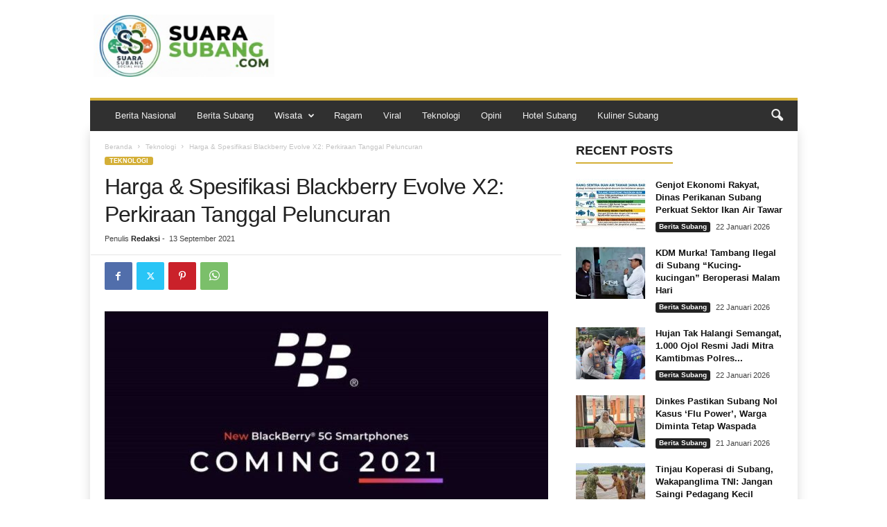

--- FILE ---
content_type: text/html; charset=UTF-8
request_url: https://suarasubang.com/harga-spesifikasi-blackberry-evolve-x2-perkiraan-tanggal-peluncuran/
body_size: 91540
content:
<!doctype html >
<!--[if IE 8]>    <html class="ie8" lang="id"> <![endif]-->
<!--[if IE 9]>    <html class="ie9" lang="id"> <![endif]-->
<!--[if gt IE 8]><!--> <html lang="id"> <!--<![endif]-->
<head>
    <title>Harga &amp; Spesifikasi Blackberry Evolve X2: Perkiraan Tanggal Peluncuran - Suara Subang | Digital Media Oline Terkini</title>
    <meta charset="UTF-8" />
    <meta name="viewport" content="width=device-width, initial-scale=1.0">
    <link rel="pingback" href="https://suarasubang.com/xmlrpc.php" />
    <meta name='robots' content='index, follow, max-image-preview:large, max-snippet:-1, max-video-preview:-1' />
<link rel="icon" type="image/png" href="https://suarasubang.com/wp-content/uploads/2025/10/1761697855984_copy_16x15.jpg">
	<!-- This site is optimized with the Yoast SEO plugin v24.9 - https://yoast.com/wordpress/plugins/seo/ -->
	<link rel="canonical" href="https://suarasubang.com/harga-spesifikasi-blackberry-evolve-x2-perkiraan-tanggal-peluncuran/" />
	<meta property="og:locale" content="id_ID" />
	<meta property="og:type" content="article" />
	<meta property="og:title" content="Harga &amp; Spesifikasi Blackberry Evolve X2: Perkiraan Tanggal Peluncuran - Suara Subang | Digital Media Oline Terkini" />
	<meta property="og:description" content="review1st.com &#8211; Harga dan spesifikasi Blackberry Evolve X2 berikut perkiraan tanggal peluncuran yang diprediksi akan terealisasi pada penghujung tahun 2021 ini. Melalui perusahaan Onward Mobility, Blackberry akan siap perang denganÂ smartphoneÂ lain. LetsGoDigital telah merilis tampilan BlackBerry terbaru. Dengan menampilkan design yang elegan. Handphone ini mendominasi dengan tampilan yang melengkung pada sekitar sisi casing. Ponsel dengan perangkat [&hellip;]" />
	<meta property="og:url" content="https://suarasubang.com/harga-spesifikasi-blackberry-evolve-x2-perkiraan-tanggal-peluncuran/" />
	<meta property="og:site_name" content="Suara Subang | Digital Media Oline Terkini" />
	<meta property="article:published_time" content="2021-09-13T10:30:51+00:00" />
	<meta property="og:image" content="https://suarasubang.com/wp-content/uploads/2021/09/800901328.jpg" />
	<meta property="og:image:width" content="787" />
	<meta property="og:image:height" content="434" />
	<meta property="og:image:type" content="image/jpeg" />
	<meta name="author" content="Redaksi" />
	<meta name="twitter:card" content="summary_large_image" />
	<meta name="twitter:label1" content="Ditulis oleh" />
	<meta name="twitter:data1" content="Redaksi" />
	<meta name="twitter:label2" content="Estimasi waktu membaca" />
	<meta name="twitter:data2" content="2 menit" />
	<script type="application/ld+json" class="yoast-schema-graph">{"@context":"https://schema.org","@graph":[{"@type":"WebPage","@id":"https://suarasubang.com/harga-spesifikasi-blackberry-evolve-x2-perkiraan-tanggal-peluncuran/","url":"https://suarasubang.com/harga-spesifikasi-blackberry-evolve-x2-perkiraan-tanggal-peluncuran/","name":"Harga &amp; Spesifikasi Blackberry Evolve X2: Perkiraan Tanggal Peluncuran - Suara Subang | Digital Media Oline Terkini","isPartOf":{"@id":"https://suarasubang.com/#website"},"primaryImageOfPage":{"@id":"https://suarasubang.com/harga-spesifikasi-blackberry-evolve-x2-perkiraan-tanggal-peluncuran/#primaryimage"},"image":{"@id":"https://suarasubang.com/harga-spesifikasi-blackberry-evolve-x2-perkiraan-tanggal-peluncuran/#primaryimage"},"thumbnailUrl":"https://suarasubang.com/wp-content/uploads/2021/09/800901328.jpg","datePublished":"2021-09-13T10:30:51+00:00","author":{"@id":"https://suarasubang.com/#/schema/person/5f480b5523bb8793955ddac9c1341504"},"breadcrumb":{"@id":"https://suarasubang.com/harga-spesifikasi-blackberry-evolve-x2-perkiraan-tanggal-peluncuran/#breadcrumb"},"inLanguage":"id","potentialAction":[{"@type":"ReadAction","target":["https://suarasubang.com/harga-spesifikasi-blackberry-evolve-x2-perkiraan-tanggal-peluncuran/"]}]},{"@type":"ImageObject","inLanguage":"id","@id":"https://suarasubang.com/harga-spesifikasi-blackberry-evolve-x2-perkiraan-tanggal-peluncuran/#primaryimage","url":"https://suarasubang.com/wp-content/uploads/2021/09/800901328.jpg","contentUrl":"https://suarasubang.com/wp-content/uploads/2021/09/800901328.jpg","width":787,"height":434,"caption":"800901328.jpg"},{"@type":"BreadcrumbList","@id":"https://suarasubang.com/harga-spesifikasi-blackberry-evolve-x2-perkiraan-tanggal-peluncuran/#breadcrumb","itemListElement":[{"@type":"ListItem","position":1,"name":"Beranda","item":"https://suarasubang.com/"},{"@type":"ListItem","position":2,"name":"Blog","item":"https://suarasubang.com/blog/"},{"@type":"ListItem","position":3,"name":"Harga &amp; Spesifikasi Blackberry Evolve X2: Perkiraan Tanggal Peluncuran"}]},{"@type":"WebSite","@id":"https://suarasubang.com/#website","url":"https://suarasubang.com/","name":"Suara Subang","description":"Info Berita Subang Terbaru, Update &amp; Lengkap","potentialAction":[{"@type":"SearchAction","target":{"@type":"EntryPoint","urlTemplate":"https://suarasubang.com/?s={search_term_string}"},"query-input":{"@type":"PropertyValueSpecification","valueRequired":true,"valueName":"search_term_string"}}],"inLanguage":"id"},{"@type":"Person","@id":"https://suarasubang.com/#/schema/person/5f480b5523bb8793955ddac9c1341504","name":"Redaksi","image":{"@type":"ImageObject","inLanguage":"id","@id":"https://suarasubang.com/#/schema/person/image/","url":"https://secure.gravatar.com/avatar/3b62e2f4d501df1cd85a9fec4a639523464548e77bdf41a73cd7e9bf02bf2cbb?s=96&d=mm&r=g","contentUrl":"https://secure.gravatar.com/avatar/3b62e2f4d501df1cd85a9fec4a639523464548e77bdf41a73cd7e9bf02bf2cbb?s=96&d=mm&r=g","caption":"Redaksi"},"sameAs":["https://suarasubang.com"],"url":"https://suarasubang.com/author/admin/"}]}</script>
	<!-- / Yoast SEO plugin. -->


<link rel="alternate" type="application/rss+xml" title="Suara Subang | Digital Media Oline Terkini &raquo; Feed" href="https://suarasubang.com/feed/" />
<link rel="alternate" type="application/rss+xml" title="Suara Subang | Digital Media Oline Terkini &raquo; Umpan Komentar" href="https://suarasubang.com/comments/feed/" />
<link rel="alternate" type="application/rss+xml" title="Suara Subang | Digital Media Oline Terkini &raquo; Harga &amp; Spesifikasi Blackberry Evolve X2: Perkiraan Tanggal Peluncuran Umpan Komentar" href="https://suarasubang.com/harga-spesifikasi-blackberry-evolve-x2-perkiraan-tanggal-peluncuran/feed/" />
<link rel="alternate" title="oEmbed (JSON)" type="application/json+oembed" href="https://suarasubang.com/wp-json/oembed/1.0/embed?url=https%3A%2F%2Fsuarasubang.com%2Fharga-spesifikasi-blackberry-evolve-x2-perkiraan-tanggal-peluncuran%2F" />
<link rel="alternate" title="oEmbed (XML)" type="text/xml+oembed" href="https://suarasubang.com/wp-json/oembed/1.0/embed?url=https%3A%2F%2Fsuarasubang.com%2Fharga-spesifikasi-blackberry-evolve-x2-perkiraan-tanggal-peluncuran%2F&#038;format=xml" />
<style id='wp-img-auto-sizes-contain-inline-css' type='text/css'>
img:is([sizes=auto i],[sizes^="auto," i]){contain-intrinsic-size:3000px 1500px}
/*# sourceURL=wp-img-auto-sizes-contain-inline-css */
</style>
<style id='wp-block-library-inline-css' type='text/css'>
:root{--wp-block-synced-color:#7a00df;--wp-block-synced-color--rgb:122,0,223;--wp-bound-block-color:var(--wp-block-synced-color);--wp-editor-canvas-background:#ddd;--wp-admin-theme-color:#007cba;--wp-admin-theme-color--rgb:0,124,186;--wp-admin-theme-color-darker-10:#006ba1;--wp-admin-theme-color-darker-10--rgb:0,107,160.5;--wp-admin-theme-color-darker-20:#005a87;--wp-admin-theme-color-darker-20--rgb:0,90,135;--wp-admin-border-width-focus:2px}@media (min-resolution:192dpi){:root{--wp-admin-border-width-focus:1.5px}}.wp-element-button{cursor:pointer}:root .has-very-light-gray-background-color{background-color:#eee}:root .has-very-dark-gray-background-color{background-color:#313131}:root .has-very-light-gray-color{color:#eee}:root .has-very-dark-gray-color{color:#313131}:root .has-vivid-green-cyan-to-vivid-cyan-blue-gradient-background{background:linear-gradient(135deg,#00d084,#0693e3)}:root .has-purple-crush-gradient-background{background:linear-gradient(135deg,#34e2e4,#4721fb 50%,#ab1dfe)}:root .has-hazy-dawn-gradient-background{background:linear-gradient(135deg,#faaca8,#dad0ec)}:root .has-subdued-olive-gradient-background{background:linear-gradient(135deg,#fafae1,#67a671)}:root .has-atomic-cream-gradient-background{background:linear-gradient(135deg,#fdd79a,#004a59)}:root .has-nightshade-gradient-background{background:linear-gradient(135deg,#330968,#31cdcf)}:root .has-midnight-gradient-background{background:linear-gradient(135deg,#020381,#2874fc)}:root{--wp--preset--font-size--normal:16px;--wp--preset--font-size--huge:42px}.has-regular-font-size{font-size:1em}.has-larger-font-size{font-size:2.625em}.has-normal-font-size{font-size:var(--wp--preset--font-size--normal)}.has-huge-font-size{font-size:var(--wp--preset--font-size--huge)}.has-text-align-center{text-align:center}.has-text-align-left{text-align:left}.has-text-align-right{text-align:right}.has-fit-text{white-space:nowrap!important}#end-resizable-editor-section{display:none}.aligncenter{clear:both}.items-justified-left{justify-content:flex-start}.items-justified-center{justify-content:center}.items-justified-right{justify-content:flex-end}.items-justified-space-between{justify-content:space-between}.screen-reader-text{border:0;clip-path:inset(50%);height:1px;margin:-1px;overflow:hidden;padding:0;position:absolute;width:1px;word-wrap:normal!important}.screen-reader-text:focus{background-color:#ddd;clip-path:none;color:#444;display:block;font-size:1em;height:auto;left:5px;line-height:normal;padding:15px 23px 14px;text-decoration:none;top:5px;width:auto;z-index:100000}html :where(.has-border-color){border-style:solid}html :where([style*=border-top-color]){border-top-style:solid}html :where([style*=border-right-color]){border-right-style:solid}html :where([style*=border-bottom-color]){border-bottom-style:solid}html :where([style*=border-left-color]){border-left-style:solid}html :where([style*=border-width]){border-style:solid}html :where([style*=border-top-width]){border-top-style:solid}html :where([style*=border-right-width]){border-right-style:solid}html :where([style*=border-bottom-width]){border-bottom-style:solid}html :where([style*=border-left-width]){border-left-style:solid}html :where(img[class*=wp-image-]){height:auto;max-width:100%}:where(figure){margin:0 0 1em}html :where(.is-position-sticky){--wp-admin--admin-bar--position-offset:var(--wp-admin--admin-bar--height,0px)}@media screen and (max-width:600px){html :where(.is-position-sticky){--wp-admin--admin-bar--position-offset:0px}}

/*# sourceURL=wp-block-library-inline-css */
</style><style id='global-styles-inline-css' type='text/css'>
:root{--wp--preset--aspect-ratio--square: 1;--wp--preset--aspect-ratio--4-3: 4/3;--wp--preset--aspect-ratio--3-4: 3/4;--wp--preset--aspect-ratio--3-2: 3/2;--wp--preset--aspect-ratio--2-3: 2/3;--wp--preset--aspect-ratio--16-9: 16/9;--wp--preset--aspect-ratio--9-16: 9/16;--wp--preset--color--black: #000000;--wp--preset--color--cyan-bluish-gray: #abb8c3;--wp--preset--color--white: #ffffff;--wp--preset--color--pale-pink: #f78da7;--wp--preset--color--vivid-red: #cf2e2e;--wp--preset--color--luminous-vivid-orange: #ff6900;--wp--preset--color--luminous-vivid-amber: #fcb900;--wp--preset--color--light-green-cyan: #7bdcb5;--wp--preset--color--vivid-green-cyan: #00d084;--wp--preset--color--pale-cyan-blue: #8ed1fc;--wp--preset--color--vivid-cyan-blue: #0693e3;--wp--preset--color--vivid-purple: #9b51e0;--wp--preset--gradient--vivid-cyan-blue-to-vivid-purple: linear-gradient(135deg,rgb(6,147,227) 0%,rgb(155,81,224) 100%);--wp--preset--gradient--light-green-cyan-to-vivid-green-cyan: linear-gradient(135deg,rgb(122,220,180) 0%,rgb(0,208,130) 100%);--wp--preset--gradient--luminous-vivid-amber-to-luminous-vivid-orange: linear-gradient(135deg,rgb(252,185,0) 0%,rgb(255,105,0) 100%);--wp--preset--gradient--luminous-vivid-orange-to-vivid-red: linear-gradient(135deg,rgb(255,105,0) 0%,rgb(207,46,46) 100%);--wp--preset--gradient--very-light-gray-to-cyan-bluish-gray: linear-gradient(135deg,rgb(238,238,238) 0%,rgb(169,184,195) 100%);--wp--preset--gradient--cool-to-warm-spectrum: linear-gradient(135deg,rgb(74,234,220) 0%,rgb(151,120,209) 20%,rgb(207,42,186) 40%,rgb(238,44,130) 60%,rgb(251,105,98) 80%,rgb(254,248,76) 100%);--wp--preset--gradient--blush-light-purple: linear-gradient(135deg,rgb(255,206,236) 0%,rgb(152,150,240) 100%);--wp--preset--gradient--blush-bordeaux: linear-gradient(135deg,rgb(254,205,165) 0%,rgb(254,45,45) 50%,rgb(107,0,62) 100%);--wp--preset--gradient--luminous-dusk: linear-gradient(135deg,rgb(255,203,112) 0%,rgb(199,81,192) 50%,rgb(65,88,208) 100%);--wp--preset--gradient--pale-ocean: linear-gradient(135deg,rgb(255,245,203) 0%,rgb(182,227,212) 50%,rgb(51,167,181) 100%);--wp--preset--gradient--electric-grass: linear-gradient(135deg,rgb(202,248,128) 0%,rgb(113,206,126) 100%);--wp--preset--gradient--midnight: linear-gradient(135deg,rgb(2,3,129) 0%,rgb(40,116,252) 100%);--wp--preset--font-size--small: 10px;--wp--preset--font-size--medium: 20px;--wp--preset--font-size--large: 30px;--wp--preset--font-size--x-large: 42px;--wp--preset--font-size--regular: 14px;--wp--preset--font-size--larger: 48px;--wp--preset--spacing--20: 0.44rem;--wp--preset--spacing--30: 0.67rem;--wp--preset--spacing--40: 1rem;--wp--preset--spacing--50: 1.5rem;--wp--preset--spacing--60: 2.25rem;--wp--preset--spacing--70: 3.38rem;--wp--preset--spacing--80: 5.06rem;--wp--preset--shadow--natural: 6px 6px 9px rgba(0, 0, 0, 0.2);--wp--preset--shadow--deep: 12px 12px 50px rgba(0, 0, 0, 0.4);--wp--preset--shadow--sharp: 6px 6px 0px rgba(0, 0, 0, 0.2);--wp--preset--shadow--outlined: 6px 6px 0px -3px rgb(255, 255, 255), 6px 6px rgb(0, 0, 0);--wp--preset--shadow--crisp: 6px 6px 0px rgb(0, 0, 0);}:where(.is-layout-flex){gap: 0.5em;}:where(.is-layout-grid){gap: 0.5em;}body .is-layout-flex{display: flex;}.is-layout-flex{flex-wrap: wrap;align-items: center;}.is-layout-flex > :is(*, div){margin: 0;}body .is-layout-grid{display: grid;}.is-layout-grid > :is(*, div){margin: 0;}:where(.wp-block-columns.is-layout-flex){gap: 2em;}:where(.wp-block-columns.is-layout-grid){gap: 2em;}:where(.wp-block-post-template.is-layout-flex){gap: 1.25em;}:where(.wp-block-post-template.is-layout-grid){gap: 1.25em;}.has-black-color{color: var(--wp--preset--color--black) !important;}.has-cyan-bluish-gray-color{color: var(--wp--preset--color--cyan-bluish-gray) !important;}.has-white-color{color: var(--wp--preset--color--white) !important;}.has-pale-pink-color{color: var(--wp--preset--color--pale-pink) !important;}.has-vivid-red-color{color: var(--wp--preset--color--vivid-red) !important;}.has-luminous-vivid-orange-color{color: var(--wp--preset--color--luminous-vivid-orange) !important;}.has-luminous-vivid-amber-color{color: var(--wp--preset--color--luminous-vivid-amber) !important;}.has-light-green-cyan-color{color: var(--wp--preset--color--light-green-cyan) !important;}.has-vivid-green-cyan-color{color: var(--wp--preset--color--vivid-green-cyan) !important;}.has-pale-cyan-blue-color{color: var(--wp--preset--color--pale-cyan-blue) !important;}.has-vivid-cyan-blue-color{color: var(--wp--preset--color--vivid-cyan-blue) !important;}.has-vivid-purple-color{color: var(--wp--preset--color--vivid-purple) !important;}.has-black-background-color{background-color: var(--wp--preset--color--black) !important;}.has-cyan-bluish-gray-background-color{background-color: var(--wp--preset--color--cyan-bluish-gray) !important;}.has-white-background-color{background-color: var(--wp--preset--color--white) !important;}.has-pale-pink-background-color{background-color: var(--wp--preset--color--pale-pink) !important;}.has-vivid-red-background-color{background-color: var(--wp--preset--color--vivid-red) !important;}.has-luminous-vivid-orange-background-color{background-color: var(--wp--preset--color--luminous-vivid-orange) !important;}.has-luminous-vivid-amber-background-color{background-color: var(--wp--preset--color--luminous-vivid-amber) !important;}.has-light-green-cyan-background-color{background-color: var(--wp--preset--color--light-green-cyan) !important;}.has-vivid-green-cyan-background-color{background-color: var(--wp--preset--color--vivid-green-cyan) !important;}.has-pale-cyan-blue-background-color{background-color: var(--wp--preset--color--pale-cyan-blue) !important;}.has-vivid-cyan-blue-background-color{background-color: var(--wp--preset--color--vivid-cyan-blue) !important;}.has-vivid-purple-background-color{background-color: var(--wp--preset--color--vivid-purple) !important;}.has-black-border-color{border-color: var(--wp--preset--color--black) !important;}.has-cyan-bluish-gray-border-color{border-color: var(--wp--preset--color--cyan-bluish-gray) !important;}.has-white-border-color{border-color: var(--wp--preset--color--white) !important;}.has-pale-pink-border-color{border-color: var(--wp--preset--color--pale-pink) !important;}.has-vivid-red-border-color{border-color: var(--wp--preset--color--vivid-red) !important;}.has-luminous-vivid-orange-border-color{border-color: var(--wp--preset--color--luminous-vivid-orange) !important;}.has-luminous-vivid-amber-border-color{border-color: var(--wp--preset--color--luminous-vivid-amber) !important;}.has-light-green-cyan-border-color{border-color: var(--wp--preset--color--light-green-cyan) !important;}.has-vivid-green-cyan-border-color{border-color: var(--wp--preset--color--vivid-green-cyan) !important;}.has-pale-cyan-blue-border-color{border-color: var(--wp--preset--color--pale-cyan-blue) !important;}.has-vivid-cyan-blue-border-color{border-color: var(--wp--preset--color--vivid-cyan-blue) !important;}.has-vivid-purple-border-color{border-color: var(--wp--preset--color--vivid-purple) !important;}.has-vivid-cyan-blue-to-vivid-purple-gradient-background{background: var(--wp--preset--gradient--vivid-cyan-blue-to-vivid-purple) !important;}.has-light-green-cyan-to-vivid-green-cyan-gradient-background{background: var(--wp--preset--gradient--light-green-cyan-to-vivid-green-cyan) !important;}.has-luminous-vivid-amber-to-luminous-vivid-orange-gradient-background{background: var(--wp--preset--gradient--luminous-vivid-amber-to-luminous-vivid-orange) !important;}.has-luminous-vivid-orange-to-vivid-red-gradient-background{background: var(--wp--preset--gradient--luminous-vivid-orange-to-vivid-red) !important;}.has-very-light-gray-to-cyan-bluish-gray-gradient-background{background: var(--wp--preset--gradient--very-light-gray-to-cyan-bluish-gray) !important;}.has-cool-to-warm-spectrum-gradient-background{background: var(--wp--preset--gradient--cool-to-warm-spectrum) !important;}.has-blush-light-purple-gradient-background{background: var(--wp--preset--gradient--blush-light-purple) !important;}.has-blush-bordeaux-gradient-background{background: var(--wp--preset--gradient--blush-bordeaux) !important;}.has-luminous-dusk-gradient-background{background: var(--wp--preset--gradient--luminous-dusk) !important;}.has-pale-ocean-gradient-background{background: var(--wp--preset--gradient--pale-ocean) !important;}.has-electric-grass-gradient-background{background: var(--wp--preset--gradient--electric-grass) !important;}.has-midnight-gradient-background{background: var(--wp--preset--gradient--midnight) !important;}.has-small-font-size{font-size: var(--wp--preset--font-size--small) !important;}.has-medium-font-size{font-size: var(--wp--preset--font-size--medium) !important;}.has-large-font-size{font-size: var(--wp--preset--font-size--large) !important;}.has-x-large-font-size{font-size: var(--wp--preset--font-size--x-large) !important;}
/*# sourceURL=global-styles-inline-css */
</style>

<style id='classic-theme-styles-inline-css' type='text/css'>
/*! This file is auto-generated */
.wp-block-button__link{color:#fff;background-color:#32373c;border-radius:9999px;box-shadow:none;text-decoration:none;padding:calc(.667em + 2px) calc(1.333em + 2px);font-size:1.125em}.wp-block-file__button{background:#32373c;color:#fff;text-decoration:none}
/*# sourceURL=/wp-includes/css/classic-themes.min.css */
</style>
<link rel='stylesheet' id='td-theme-css' href='https://suarasubang.com/wp-content/themes/Newsmag/style.css?ver=5.4.3.2' type='text/css' media='all' />
<style id='td-theme-inline-css' type='text/css'>
    
        /* custom css - generated by TagDiv Composer */
        @media (max-width: 767px) {
            .td-header-desktop-wrap {
                display: none;
            }
        }
        @media (min-width: 767px) {
            .td-header-mobile-wrap {
                display: none;
            }
        }
    
	
/*# sourceURL=td-theme-inline-css */
</style>
<link rel='stylesheet' id='td-theme-child-css' href='https://suarasubang.com/wp-content/themes/Newsmag-child/style.css?ver=5.4.3.2c' type='text/css' media='all' />
<link rel='stylesheet' id='td-legacy-framework-front-style-css' href='https://suarasubang.com/wp-content/plugins/td-composer/legacy/Newsmag/assets/css/td_legacy_main.css?ver=e5fcc38395b0030bac3ad179898970d6xz' type='text/css' media='all' />
<link rel='stylesheet' id='td-theme-demo-style-css' href='https://suarasubang.com/wp-content/plugins/td-composer/legacy/Newsmag/includes/demos/magazine/demo_style.css?ver=5.4.3.2' type='text/css' media='all' />
<script type="text/javascript" src="https://suarasubang.com/wp-includes/js/jquery/jquery.min.js?ver=3.7.1" id="jquery-core-js"></script>
<script type="text/javascript" src="https://suarasubang.com/wp-includes/js/jquery/jquery-migrate.min.js?ver=3.4.1" id="jquery-migrate-js"></script>
<link rel="https://api.w.org/" href="https://suarasubang.com/wp-json/" /><link rel="alternate" title="JSON" type="application/json" href="https://suarasubang.com/wp-json/wp/v2/posts/1516" /><link rel="EditURI" type="application/rsd+xml" title="RSD" href="https://suarasubang.com/xmlrpc.php?rsd" />
<meta name="generator" content="WordPress 6.9" />
<link rel='shortlink' href='https://suarasubang.com/?p=1516' />

<!-- JS generated by theme -->

<script type="text/javascript" id="td-generated-header-js">
    
    

	    var tdBlocksArray = []; //here we store all the items for the current page

	    // td_block class - each ajax block uses a object of this class for requests
	    function tdBlock() {
		    this.id = '';
		    this.block_type = 1; //block type id (1-234 etc)
		    this.atts = '';
		    this.td_column_number = '';
		    this.td_current_page = 1; //
		    this.post_count = 0; //from wp
		    this.found_posts = 0; //from wp
		    this.max_num_pages = 0; //from wp
		    this.td_filter_value = ''; //current live filter value
		    this.is_ajax_running = false;
		    this.td_user_action = ''; // load more or infinite loader (used by the animation)
		    this.header_color = '';
		    this.ajax_pagination_infinite_stop = ''; //show load more at page x
	    }

        // td_js_generator - mini detector
        ( function () {
            var htmlTag = document.getElementsByTagName("html")[0];

	        if ( navigator.userAgent.indexOf("MSIE 10.0") > -1 ) {
                htmlTag.className += ' ie10';
            }

            if ( !!navigator.userAgent.match(/Trident.*rv\:11\./) ) {
                htmlTag.className += ' ie11';
            }

	        if ( navigator.userAgent.indexOf("Edge") > -1 ) {
                htmlTag.className += ' ieEdge';
            }

            if ( /(iPad|iPhone|iPod)/g.test(navigator.userAgent) ) {
                htmlTag.className += ' td-md-is-ios';
            }

            var user_agent = navigator.userAgent.toLowerCase();
            if ( user_agent.indexOf("android") > -1 ) {
                htmlTag.className += ' td-md-is-android';
            }

            if ( -1 !== navigator.userAgent.indexOf('Mac OS X')  ) {
                htmlTag.className += ' td-md-is-os-x';
            }

            if ( /chrom(e|ium)/.test(navigator.userAgent.toLowerCase()) ) {
               htmlTag.className += ' td-md-is-chrome';
            }

            if ( -1 !== navigator.userAgent.indexOf('Firefox') ) {
                htmlTag.className += ' td-md-is-firefox';
            }

            if ( -1 !== navigator.userAgent.indexOf('Safari') && -1 === navigator.userAgent.indexOf('Chrome') ) {
                htmlTag.className += ' td-md-is-safari';
            }

            if( -1 !== navigator.userAgent.indexOf('IEMobile') ){
                htmlTag.className += ' td-md-is-iemobile';
            }

        })();

        var tdLocalCache = {};

        ( function () {
            "use strict";

            tdLocalCache = {
                data: {},
                remove: function (resource_id) {
                    delete tdLocalCache.data[resource_id];
                },
                exist: function (resource_id) {
                    return tdLocalCache.data.hasOwnProperty(resource_id) && tdLocalCache.data[resource_id] !== null;
                },
                get: function (resource_id) {
                    return tdLocalCache.data[resource_id];
                },
                set: function (resource_id, cachedData) {
                    tdLocalCache.remove(resource_id);
                    tdLocalCache.data[resource_id] = cachedData;
                }
            };
        })();

    
    
var td_viewport_interval_list=[{"limitBottom":767,"sidebarWidth":251},{"limitBottom":1023,"sidebarWidth":339}];
var td_animation_stack_effect="type0";
var tds_animation_stack=true;
var td_animation_stack_specific_selectors=".entry-thumb, img, .td-lazy-img";
var td_animation_stack_general_selectors=".td-animation-stack img, .td-animation-stack .entry-thumb, .post img, .td-animation-stack .td-lazy-img";
var tdc_is_installed="yes";
var td_ajax_url="https:\/\/suarasubang.com\/wp-admin\/admin-ajax.php?td_theme_name=Newsmag&v=5.4.3.2";
var td_get_template_directory_uri="https:\/\/suarasubang.com\/wp-content\/plugins\/td-composer\/legacy\/common";
var tds_snap_menu="";
var tds_logo_on_sticky="";
var tds_header_style="";
var td_please_wait="Mohon tunggu\u2026";
var td_email_user_pass_incorrect="Pengguna dan password salah!";
var td_email_user_incorrect="Email atau nama pengguna salah!";
var td_email_incorrect="Email tidak benar!";
var td_user_incorrect="Username incorrect!";
var td_email_user_empty="Email or username empty!";
var td_pass_empty="Pass empty!";
var td_pass_pattern_incorrect="Invalid Pass Pattern!";
var td_retype_pass_incorrect="Retyped Pass incorrect!";
var tds_more_articles_on_post_enable="";
var tds_more_articles_on_post_time_to_wait="";
var tds_more_articles_on_post_pages_distance_from_top=0;
var tds_captcha="";
var tds_theme_color_site_wide="#d4af37";
var tds_smart_sidebar="enabled";
var tdThemeName="Newsmag";
var tdThemeNameWl="Newsmag";
var td_magnific_popup_translation_tPrev="Sebelumnya (tombol panah kiri)";
var td_magnific_popup_translation_tNext="Berikutnya (tombol panah kanan)";
var td_magnific_popup_translation_tCounter="%curr% dari %total%";
var td_magnific_popup_translation_ajax_tError="Isi dari %url% tidak dapat dimuat.";
var td_magnific_popup_translation_image_tError="Gambar #%curr% tidak dapat dimuat.";
var tdBlockNonce="d12b29a5e6";
var tdMobileMenu="enabled";
var tdMobileSearch="enabled";
var tdDateNamesI18n={"month_names":["Januari","Februari","Maret","April","Mei","Juni","Juli","Agustus","September","Oktober","November","Desember"],"month_names_short":["Jan","Feb","Mar","Apr","Mei","Jun","Jul","Agu","Sep","Okt","Nov","Des"],"day_names":["Minggu","Senin","Selasa","Rabu","Kamis","Jumat","Sabtu"],"day_names_short":["Ming","Sen","Sel","Rab","Kam","Jum","Sab"]};
var td_deploy_mode="deploy";
var td_ad_background_click_link="";
var td_ad_background_click_target="";
</script>


<!-- Header style compiled by theme -->

<style>
/* custom css - generated by TagDiv Composer */
    
.td-module-exclusive .td-module-title a:before {
        content: 'EKSKLUSIF';
    }
    
    .td-header-border:before,
    .td-trending-now-title,
    .td_block_mega_menu .td_mega_menu_sub_cats .cur-sub-cat,
    .td-post-category:hover,
    .td-header-style-2 .td-header-sp-logo,
    .td-next-prev-wrap a:hover i,
    .page-nav .current,
    .widget_calendar tfoot a:hover,
    .td-footer-container .widget_search .wpb_button:hover,
    .td-scroll-up-visible,
    .dropcap,
    .td-category a,
    input[type="submit"]:hover,
    .td-post-small-box a:hover,
    .td-404-sub-sub-title a:hover,
    .td-rating-bar-wrap div,
    .td_top_authors .td-active .td-author-post-count,
    .td_top_authors .td-active .td-author-comments-count,
    .td_smart_list_3 .td-sml3-top-controls i:hover,
    .td_smart_list_3 .td-sml3-bottom-controls i:hover,
    .td_wrapper_video_playlist .td_video_controls_playlist_wrapper,
    .td-read-more a:hover,
    .td-login-wrap .btn,
    .td_display_err,
    .td-header-style-6 .td-top-menu-full,
    #bbpress-forums button:hover,
    #bbpress-forums .bbp-pagination .current,
    .bbp_widget_login .button:hover,
    .header-search-wrap .td-drop-down-search .btn:hover,
    .td-post-text-content .more-link-wrap:hover a,
    #buddypress div.item-list-tabs ul li > a span,
    #buddypress div.item-list-tabs ul li > a:hover span,
    #buddypress input[type=submit]:hover,
    #buddypress a.button:hover span,
    #buddypress div.item-list-tabs ul li.selected a span,
    #buddypress div.item-list-tabs ul li.current a span,
    #buddypress input[type=submit]:focus,
    .td-grid-style-3 .td-big-grid-post .td-module-thumb a:last-child:before,
    .td-grid-style-4 .td-big-grid-post .td-module-thumb a:last-child:before,
    .td-grid-style-5 .td-big-grid-post .td-module-thumb:after,
    .td_category_template_2 .td-category-siblings .td-category a:hover,
    .td-weather-week:before,
    .td-weather-information:before,
     .td_3D_btn,
    .td_shadow_btn,
    .td_default_btn,
    .td_square_btn, 
    .td_outlined_btn:hover {
        background-color: #d4af37;
    }

    @media (max-width: 767px) {
        .td-category a.td-current-sub-category {
            background-color: #d4af37;
        }
    }

    .woocommerce .onsale,
    .woocommerce .woocommerce a.button:hover,
    .woocommerce-page .woocommerce .button:hover,
    .single-product .product .summary .cart .button:hover,
    .woocommerce .woocommerce .product a.button:hover,
    .woocommerce .product a.button:hover,
    .woocommerce .product #respond input#submit:hover,
    .woocommerce .checkout input#place_order:hover,
    .woocommerce .woocommerce.widget .button:hover,
    .woocommerce .woocommerce-message .button:hover,
    .woocommerce .woocommerce-error .button:hover,
    .woocommerce .woocommerce-info .button:hover,
    .woocommerce.widget .ui-slider .ui-slider-handle,
    .vc_btn-black:hover,
	.wpb_btn-black:hover,
	.item-list-tabs .feed:hover a,
	.td-smart-list-button:hover {
    	background-color: #d4af37;
    }

    .td-header-sp-top-menu .top-header-menu > .current-menu-item > a,
    .td-header-sp-top-menu .top-header-menu > .current-menu-ancestor > a,
    .td-header-sp-top-menu .top-header-menu > .current-category-ancestor > a,
    .td-header-sp-top-menu .top-header-menu > li > a:hover,
    .td-header-sp-top-menu .top-header-menu > .sfHover > a,
    .top-header-menu ul .current-menu-item > a,
    .top-header-menu ul .current-menu-ancestor > a,
    .top-header-menu ul .current-category-ancestor > a,
    .top-header-menu ul li > a:hover,
    .top-header-menu ul .sfHover > a,
    .sf-menu ul .td-menu-item > a:hover,
    .sf-menu ul .sfHover > a,
    .sf-menu ul .current-menu-ancestor > a,
    .sf-menu ul .current-category-ancestor > a,
    .sf-menu ul .current-menu-item > a,
    .td_module_wrap:hover .entry-title a,
    .td_mod_mega_menu:hover .entry-title a,
    .footer-email-wrap a,
    .widget a:hover,
    .td-footer-container .widget_calendar #today,
    .td-category-pulldown-filter a.td-pulldown-category-filter-link:hover,
    .td-load-more-wrap a:hover,
    .td-post-next-prev-content a:hover,
    .td-author-name a:hover,
    .td-author-url a:hover,
    .td_mod_related_posts:hover .entry-title a,
    .td-search-query,
    .header-search-wrap .td-drop-down-search .result-msg a:hover,
    .td_top_authors .td-active .td-authors-name a,
    .post blockquote p,
    .td-post-content blockquote p,
    .page blockquote p,
    .comment-list cite a:hover,
    .comment-list cite:hover,
    .comment-list .comment-reply-link:hover,
    a,
    .white-menu #td-header-menu .sf-menu > li > a:hover,
    .white-menu #td-header-menu .sf-menu > .current-menu-ancestor > a,
    .white-menu #td-header-menu .sf-menu > .current-menu-item > a,
    .td_quote_on_blocks,
    #bbpress-forums .bbp-forum-freshness a:hover,
    #bbpress-forums .bbp-topic-freshness a:hover,
    #bbpress-forums .bbp-forums-list li a:hover,
    #bbpress-forums .bbp-forum-title:hover,
    #bbpress-forums .bbp-topic-permalink:hover,
    #bbpress-forums .bbp-topic-started-by a:hover,
    #bbpress-forums .bbp-topic-started-in a:hover,
    #bbpress-forums .bbp-body .super-sticky li.bbp-topic-title .bbp-topic-permalink,
    #bbpress-forums .bbp-body .sticky li.bbp-topic-title .bbp-topic-permalink,
    #bbpress-forums #subscription-toggle a:hover,
    #bbpress-forums #favorite-toggle a:hover,
    .woocommerce-account .woocommerce-MyAccount-navigation a:hover,
    .widget_display_replies .bbp-author-name,
    .widget_display_topics .bbp-author-name,
    .archive .widget_archive .current,
    .archive .widget_archive .current a,
    .td-subcategory-header .td-category-siblings .td-subcat-dropdown a.td-current-sub-category,
    .td-subcategory-header .td-category-siblings .td-subcat-dropdown a:hover,
    .td-pulldown-filter-display-option:hover,
    .td-pulldown-filter-display-option .td-pulldown-filter-link:hover,
    .td_normal_slide .td-wrapper-pulldown-filter .td-pulldown-filter-list a:hover,
    #buddypress ul.item-list li div.item-title a:hover,
    .td_block_13 .td-pulldown-filter-list a:hover,
    .td_smart_list_8 .td-smart-list-dropdown-wrap .td-smart-list-button:hover,
    .td_smart_list_8 .td-smart-list-dropdown-wrap .td-smart-list-button:hover i,
    .td-sub-footer-container a:hover,
    .td-instagram-user a,
    .td_outlined_btn,
    body .td_block_list_menu li.current-menu-item > a,
    body .td_block_list_menu li.current-menu-ancestor > a,
    body .td_block_list_menu li.current-category-ancestor > a{
        color: #d4af37;
    }

    .td-mega-menu .wpb_content_element li a:hover,
    .td_login_tab_focus {
        color: #d4af37 !important;
    }

    .td-next-prev-wrap a:hover i,
    .page-nav .current,
    .widget_tag_cloud a:hover,
    .post .td_quote_box,
    .page .td_quote_box,
    .td-login-panel-title,
    #bbpress-forums .bbp-pagination .current,
    .td_category_template_2 .td-category-siblings .td-category a:hover,
    .page-template-page-pagebuilder-latest .td-instagram-user,
     .td_outlined_btn {
        border-color: #d4af37;
    }

    .td_wrapper_video_playlist .td_video_currently_playing:after,
    .item-list-tabs .feed:hover {
        border-color: #d4af37 !important;
    }


    
    .td-pb-row [class*="td-pb-span"],
    .td-pb-border-top,
    .page-template-page-title-sidebar-php .td-page-content > .wpb_row:first-child,
    .td-post-sharing,
    .td-post-content,
    .td-post-next-prev,
    .author-box-wrap,
    .td-comments-title-wrap,
    .comment-list,
    .comment-respond,
    .td-post-template-5 header,
    .td-container,
    .wpb_content_element,
    .wpb_column,
    .wpb_row,
    .white-menu .td-header-container .td-header-main-menu,
    .td-post-template-1 .td-post-content,
    .td-post-template-4 .td-post-sharing-top,
    .td-header-style-6 .td-header-header .td-make-full,
    #disqus_thread,
    .page-template-page-pagebuilder-title-php .td-page-content > .wpb_row:first-child,
    .td-footer-container:before {
        border-color: rgba(255,255,255,0);
    }
    .td-top-border {
        border-color: rgba(255,255,255,0) !important;
    }
    .td-container-border:after,
    .td-next-prev-separator,
    .td-container .td-pb-row .wpb_column:before,
    .td-container-border:before,
    .td-main-content:before,
    .td-main-sidebar:before,
    .td-pb-row .td-pb-span4:nth-of-type(3):after,
    .td-pb-row .td-pb-span4:nth-last-of-type(3):after {
    	background-color: rgba(255,255,255,0);
    }
    @media (max-width: 767px) {
    	.white-menu .td-header-main-menu {
      		border-color: rgba(255,255,255,0);
      	}
    }



    
    .td-header-top-menu,
    .td-header-wrap .td-top-menu-full {
        background-color: rgba(255,255,255,0);
    }

    .td-header-style-1 .td-header-top-menu,
    .td-header-style-2 .td-top-bar-container,
    .td-header-style-7 .td-header-top-menu {
        padding: 0 12px;
        top: 0;
    }

    
    .top-header-menu > .current-menu-item > a,
    .top-header-menu > .current-menu-ancestor > a,
    .top-header-menu > .current-category-ancestor > a,
    .top-header-menu > li > a:hover,
    .top-header-menu > .sfHover > a {
        color: #d4af37 !important;
    }

    
    .top-header-menu ul .current-menu-item > a,
    .top-header-menu ul .current-menu-ancestor > a,
    .top-header-menu ul .current-category-ancestor > a,
    .top-header-menu ul li > a:hover,
    .top-header-menu ul .sfHover > a,
    .td-header-sp-top-menu .tds_menu_login .tdw-wml-menu-content a:hover,
    .td-header-sp-top-menu .tds_menu_login .tdw-wml-menu-footer a:hover {
        color: #d4af37;
    }

    
    .td-header-sp-top-widget .td-social-icon-wrap i:hover {
        color: #d4af37;
    }

    
    .td-header-main-menu {
        background-color: #303030;
    }

    
    .sf-menu > li > a,
    .header-search-wrap .td-icon-search,
    #td-top-mobile-toggle i {
        color: #efefef;
    }

    
    @media (max-width: 767px) {
        body .td-header-wrap .td-header-main-menu {
            background-color: #ffffff;
        }
    }

    
    @media (max-width: 767px) {
        body #td-top-mobile-toggle i,
        .td-header-wrap .header-search-wrap .td-icon-search {
            color: #d4af37 !important;
        }
    }

    
    .td-menu-background:before,
    .td-search-background:before {
        background: #420000;
        background: -moz-linear-gradient(top, #420000 0%, #724242 100%);
        background: -webkit-gradient(left top, left bottom, color-stop(0%, #420000), color-stop(100%, #724242));
        background: -webkit-linear-gradient(top, #420000 0%, #724242 100%);
        background: -o-linear-gradient(top, #420000 0%, @mobileu_gradient_two_mob 100%);
        background: -ms-linear-gradient(top, #420000 0%, #724242 100%);
        background: linear-gradient(to bottom, #420000 0%, #724242 100%);
        filter: progid:DXImageTransform.Microsoft.gradient( startColorstr='#420000', endColorstr='#724242', GradientType=0 );
    }

    
    .td-mobile-content li a,
    .td-mobile-content .td-icon-menu-right,
    .td-mobile-content .sub-menu .td-icon-menu-right,
    #td-mobile-nav .td-menu-login-section a,
    #td-mobile-nav .td-menu-logout a,
    #td-mobile-nav .td-menu-socials-wrap .td-icon-font,
    .td-mobile-close .td-icon-close-mobile,
    #td-mobile-nav .td-register-section,
    #td-mobile-nav .td-register-section .td-login-input,
    #td-mobile-nav label,
    #td-mobile-nav .td-register-section i,
    #td-mobile-nav .td-register-section a,
    #td-mobile-nav .td_display_err {
        color: #d4af37;
    }

    #td-mobile-nav .td-menu-login-section .td-menu-login span {
        background-color: #d4af37;
    }

    #td-mobile-nav .td-register-section .td-login-input {
        border-bottom-color: #d4af37 !important;
    }

    
    .td-mobile-content .current-menu-item > a,
    .td-mobile-content .current-menu-ancestor > a,
    .td-mobile-content .current-category-ancestor > a,
    #td-mobile-nav .td-menu-login-section a:hover,
    #td-mobile-nav .td-register-section a:hover,
    #td-mobile-nav .td-menu-socials-wrap a:hover i {
        color: #d4af37;
    }

    
    #td-mobile-nav .td-register-section .td-login-button {
        background-color: #d4af37;
    }

    
    .mfp-content .td-login-button {
        background-color: #e8e120;
    }
    
    .mfp-content .td-login-button:active,
    .mfp-content .td-login-button:hover {
        background-color: #bd5ed1;
    }
    
    .mfp-content .td-login-button:active,
    .mfp-content .td-login-button:hover {
        color: #ffffff;
    }
    
    .td-sub-footer-container {
        background-color: #000000;
    }
    .td-sub-footer-container:after {
        background-color: transparent;
    }
    .td-sub-footer-container:before {
        background-color: transparent;
    }
    .td-footer-container.td-container {
        border-bottom-width: 0;
    }

    
    .td-sub-footer-container,
    .td-sub-footer-container a {
        color: #ffffff;
    }
    .td-sub-footer-container li a:before {
        background-color: #ffffff;
    }

    
    .td-subfooter-menu li a:hover {
        color: #bd5ed1;
    }

    
    .top-header-menu li a,
    .td-header-sp-top-menu .td_data_time,
    .td-header-sp-top-menu .tds_menu_login .tdw-wml-user,
    .td-weather-top-widget .td-weather-header .td-weather-city,
    .td-weather-top-widget .td-weather-now {
        line-height:27px;
	
    }
    
    .sf-menu > .td-menu-item > a {
        font-size:13px;
	font-weight:normal;
	text-transform:none;
	
    }
    
    .td_block_trending_now .entry-title {
    	font-size:13px;
	line-height:30px;
	
    }
    
    .td-header-sp-top-widget {
        line-height: 27px;
    }





    
    .td-footer-container::before {
        background-size: cover;
    }

    
    .td-footer-container::before {
        background-position: center center;
    }

    
    .td-footer-container::before {
        opacity: 0.1;
    }



/* Style generated by theme for demo: magazine */

.td-newsmag-magazine .block-title > a:after,
	.td-newsmag-magazine .block-title > span:after {
      background-color: #d4af37;
    }

    .td-newsmag-magazine .td-cur-simple-item {
      border-bottom-color: #d4af37;
    }
</style>

<!-- Google tag (gtag.js) -->
<script async src="https://www.googletagmanager.com/gtag/js?id=G-FJZKN4XVC6"></script>
<script>
  window.dataLayer = window.dataLayer || [];
  function gtag(){dataLayer.push(arguments);}
  gtag('js', new Date());

  gtag('config', 'G-FJZKN4XVC6');
</script>
<script async src="https://pagead2.googlesyndication.com/pagead/js/adsbygoogle.js?client=ca-pub-1303401034842440"
     crossorigin="anonymous"></script>


<script type="application/ld+json">
    {
        "@context": "https://schema.org",
        "@type": "BreadcrumbList",
        "itemListElement": [
            {
                "@type": "ListItem",
                "position": 1,
                "item": {
                    "@type": "WebSite",
                    "@id": "https://suarasubang.com/",
                    "name": "Beranda"
                }
            },
            {
                "@type": "ListItem",
                "position": 2,
                    "item": {
                    "@type": "WebPage",
                    "@id": "https://suarasubang.com/category/teknologi/",
                    "name": "Teknologi"
                }
            }
            ,{
                "@type": "ListItem",
                "position": 3,
                    "item": {
                    "@type": "WebPage",
                    "@id": "https://suarasubang.com/harga-spesifikasi-blackberry-evolve-x2-perkiraan-tanggal-peluncuran/",
                    "name": "Harga &amp; Spesifikasi Blackberry Evolve X2: Perkiraan Tanggal Peluncuran"                                
                }
            }    
        ]
    }
</script>
<link rel="icon" href="https://suarasubang.com/wp-content/uploads/2023/03/cropped-suaraSubang3_copy_318x81-e1700955083526-32x32.jpg" sizes="32x32" />
<link rel="icon" href="https://suarasubang.com/wp-content/uploads/2023/03/cropped-suaraSubang3_copy_318x81-e1700955083526-192x192.jpg" sizes="192x192" />
<link rel="apple-touch-icon" href="https://suarasubang.com/wp-content/uploads/2023/03/cropped-suaraSubang3_copy_318x81-e1700955083526-180x180.jpg" />
<meta name="msapplication-TileImage" content="https://suarasubang.com/wp-content/uploads/2023/03/cropped-suaraSubang3_copy_318x81-e1700955083526-270x270.jpg" />
	<style id="tdw-css-placeholder">/* custom css - generated by TagDiv Composer */
</style></head>

<body class="wp-singular post-template-default single single-post postid-1516 single-format-standard wp-theme-Newsmag wp-child-theme-Newsmag-child harga-spesifikasi-blackberry-evolve-x2-perkiraan-tanggal-peluncuran global-block-template-1 td-newsmag-magazine td-animation-stack-type0 td-full-layout" itemscope="itemscope" itemtype="https://schema.org/WebPage">

        <div class="td-scroll-up  td-hide-scroll-up-on-mob"  style="display:none;"><i class="td-icon-menu-up"></i></div>

    
    <div class="td-menu-background"></div>
<div id="td-mobile-nav">
    <div class="td-mobile-container">
        <!-- mobile menu top section -->
        <div class="td-menu-socials-wrap">
            <!-- socials -->
            <div class="td-menu-socials">
                            </div>
            <!-- close button -->
            <div class="td-mobile-close">
                <span><i class="td-icon-close-mobile"></i></span>
            </div>
        </div>

        <!-- login section -->
        
        <!-- menu section -->
        <div class="td-mobile-content">
            <div class="menu-menu-atas-container"><ul id="menu-menu-atas" class="td-mobile-main-menu"><li id="menu-item-297" class="menu-item menu-item-type-taxonomy menu-item-object-category menu-item-first menu-item-297"><a href="https://suarasubang.com/category/berita-nasional/">Berita Nasional</a></li>
<li id="menu-item-298" class="menu-item menu-item-type-taxonomy menu-item-object-category menu-item-298"><a href="https://suarasubang.com/category/berita-subang/">Berita Subang</a></li>
<li id="menu-item-303" class="menu-item menu-item-type-taxonomy menu-item-object-category menu-item-has-children menu-item-303"><a href="https://suarasubang.com/category/wisata/">Wisata<i class="td-icon-menu-right td-element-after"></i></a>
<ul class="sub-menu">
	<li id="menu-item-304" class="menu-item menu-item-type-taxonomy menu-item-object-category menu-item-304"><a href="https://suarasubang.com/category/wisata/wisata-subang/">Wisata Subang</a></li>
</ul>
</li>
<li id="menu-item-308" class="menu-item menu-item-type-taxonomy menu-item-object-category menu-item-308"><a href="https://suarasubang.com/category/ragam/">Ragam</a></li>
<li id="menu-item-309" class="menu-item menu-item-type-taxonomy menu-item-object-category menu-item-309"><a href="https://suarasubang.com/category/viral/">Viral</a></li>
<li id="menu-item-453" class="menu-item menu-item-type-taxonomy menu-item-object-category current-post-ancestor current-menu-parent current-post-parent menu-item-453"><a href="https://suarasubang.com/category/teknologi/">Teknologi</a></li>
<li id="menu-item-36335" class="menu-item menu-item-type-taxonomy menu-item-object-category menu-item-36335"><a href="https://suarasubang.com/category/opini/">Opini</a></li>
<li id="menu-item-300" class="menu-item menu-item-type-taxonomy menu-item-object-category menu-item-300"><a href="https://suarasubang.com/category/hotel-subang/">Hotel Subang</a></li>
<li id="menu-item-302" class="menu-item menu-item-type-taxonomy menu-item-object-category menu-item-302"><a href="https://suarasubang.com/category/kuliner-subang/">Kuliner Subang</a></li>
</ul></div>        </div>
    </div>

    <!-- register/login section -->
    </div>    <div class="td-search-background"></div>
<div class="td-search-wrap-mob">
	<div class="td-drop-down-search">
		<form method="get" class="td-search-form" action="https://suarasubang.com/">
			<!-- close button -->
			<div class="td-search-close">
				<span><i class="td-icon-close-mobile"></i></span>
			</div>
			<div role="search" class="td-search-input">
				<span>Cari</span>
				<input id="td-header-search-mob" type="text" value="" name="s" autocomplete="off" />
			</div>
		</form>
		<div id="td-aj-search-mob"></div>
	</div>
</div>

    <div id="td-outer-wrap">
    
        <div class="td-outer-container">
        
            <!--
Header style 1
-->

<div class="td-header-container td-header-wrap td-header-style-1">
    <div class="td-header-row td-header-top-menu">
        
    <div class="td-top-bar-container top-bar-style-1">
        <div class="td-header-sp-top-menu">

    </div>            </div>

    </div>

    <div class="td-header-row td-header-header">
        <div class="td-header-sp-logo">
                    <a class="td-main-logo" href="https://suarasubang.com/">
            <img class="td-retina-data" data-retina="https://suarasubang.com/wp-content/uploads/2025/10/1761697382285_copy_296x102.jpg" src="https://suarasubang.com/wp-content/uploads/2025/10/1761697382285_copy_296x102.jpg" alt=""  width="296" height="102"/>
            <span class="td-visual-hidden">Suara Subang | Digital Media Oline Terkini</span>
        </a>
            </div>
        <div class="td-header-sp-rec">
            
<div class="td-header-ad-wrap  td-ad">
    

</div>        </div>
    </div>

    <div class="td-header-menu-wrap">
        <div class="td-header-row td-header-border td-header-main-menu">
            <div id="td-header-menu" role="navigation">
        <div id="td-top-mobile-toggle"><span><i class="td-icon-font td-icon-mobile"></i></span></div>
        <div class="td-main-menu-logo td-logo-in-header">
        	<a class="td-mobile-logo td-sticky-disable" href="https://suarasubang.com/">
		<img class="td-retina-data" data-retina="https://suarasubang.com/wp-content/uploads/2025/10/1761697382285_copy_296x102.jpg" src="https://suarasubang.com/wp-content/uploads/2025/10/1761697382285_copy_296x102.jpg" alt=""  width="296" height="102"/>
	</a>
		<a class="td-header-logo td-sticky-disable" href="https://suarasubang.com/">
		<img class="td-retina-data" data-retina="https://suarasubang.com/wp-content/uploads/2025/10/1761697382285_copy_296x102.jpg" src="https://suarasubang.com/wp-content/uploads/2025/10/1761697382285_copy_296x102.jpg" alt=""  width="296" height="102"/>
	</a>
	    </div>
    <div class="menu-menu-atas-container"><ul id="menu-menu-atas-1" class="sf-menu"><li class="menu-item menu-item-type-taxonomy menu-item-object-category menu-item-first td-menu-item td-normal-menu menu-item-297"><a href="https://suarasubang.com/category/berita-nasional/">Berita Nasional</a></li>
<li class="menu-item menu-item-type-taxonomy menu-item-object-category td-menu-item td-normal-menu menu-item-298"><a href="https://suarasubang.com/category/berita-subang/">Berita Subang</a></li>
<li class="menu-item menu-item-type-taxonomy menu-item-object-category menu-item-has-children td-menu-item td-normal-menu menu-item-303"><a href="https://suarasubang.com/category/wisata/">Wisata</a>
<ul class="sub-menu">
	<li class="menu-item menu-item-type-taxonomy menu-item-object-category td-menu-item td-normal-menu menu-item-304"><a href="https://suarasubang.com/category/wisata/wisata-subang/">Wisata Subang</a></li>
</ul>
</li>
<li class="menu-item menu-item-type-taxonomy menu-item-object-category td-menu-item td-normal-menu menu-item-308"><a href="https://suarasubang.com/category/ragam/">Ragam</a></li>
<li class="menu-item menu-item-type-taxonomy menu-item-object-category td-menu-item td-normal-menu menu-item-309"><a href="https://suarasubang.com/category/viral/">Viral</a></li>
<li class="menu-item menu-item-type-taxonomy menu-item-object-category current-post-ancestor current-menu-parent current-post-parent td-menu-item td-normal-menu menu-item-453"><a href="https://suarasubang.com/category/teknologi/">Teknologi</a></li>
<li class="menu-item menu-item-type-taxonomy menu-item-object-category td-menu-item td-normal-menu menu-item-36335"><a href="https://suarasubang.com/category/opini/">Opini</a></li>
<li class="menu-item menu-item-type-taxonomy menu-item-object-category td-menu-item td-normal-menu menu-item-300"><a href="https://suarasubang.com/category/hotel-subang/">Hotel Subang</a></li>
<li class="menu-item menu-item-type-taxonomy menu-item-object-category td-menu-item td-normal-menu menu-item-302"><a href="https://suarasubang.com/category/kuliner-subang/">Kuliner Subang</a></li>
</ul></div></div>

<div class="td-search-wrapper">
    <div id="td-top-search">
        <!-- Search -->
        <div class="header-search-wrap">
            <div class="dropdown header-search">
                <a id="td-header-search-button" href="#" role="button" aria-label="search icon" class="dropdown-toggle " data-toggle="dropdown"><i class="td-icon-search"></i></a>
                                <span id="td-header-search-button-mob" class="dropdown-toggle " data-toggle="dropdown"><i class="td-icon-search"></i></span>
                            </div>
        </div>
    </div>
</div>

<div class="header-search-wrap">
	<div class="dropdown header-search">
		<div class="td-drop-down-search">
			<form method="get" class="td-search-form" action="https://suarasubang.com/">
				<div role="search" class="td-head-form-search-wrap">
					<input class="needsclick" id="td-header-search" type="text" value="" name="s" autocomplete="off" /><input class="wpb_button wpb_btn-inverse btn" type="submit" id="td-header-search-top" value="Cari" />
				</div>
			</form>
			<div id="td-aj-search"></div>
		</div>
	</div>
</div>        </div>
    </div>
</div>
    <div class="td-container td-post-template-default">
        <div class="td-container-border">
            <div class="td-pb-row">
                                        <div class="td-pb-span8 td-main-content" role="main">
                            <div class="td-ss-main-content">
                                

    <article id="post-1516" class="post-1516 post type-post status-publish format-standard has-post-thumbnail hentry category-teknologi" itemscope itemtype="https://schema.org/Article"47>
        <div class="td-post-header td-pb-padding-side">
            <div class="entry-crumbs"><span><a title="" class="entry-crumb" href="https://suarasubang.com/">Beranda</a></span> <i class="td-icon-right td-bread-sep"></i> <span><a title="Lihat semua kiriman dalam Teknologi" class="entry-crumb" href="https://suarasubang.com/category/teknologi/">Teknologi</a></span> <i class="td-icon-right td-bread-sep td-bred-no-url-last"></i> <span class="td-bred-no-url-last">Harga &amp; Spesifikasi Blackberry Evolve X2: Perkiraan Tanggal Peluncuran</span></div>
            <!-- category --><ul class="td-category"><li class="entry-category"><a  href="https://suarasubang.com/category/teknologi/">Teknologi</a></li></ul>
            <header>
                <h1 class="entry-title">Harga &amp; Spesifikasi Blackberry Evolve X2: Perkiraan Tanggal Peluncuran</h1>

                

                <div class="meta-info">

                    <!-- author --><div class="td-post-author-name"><div class="td-author-by">Penulis</div> <a href="https://suarasubang.com/author/admin/">Redaksi</a><div class="td-author-line"> - </div> </div>                    <!-- date --><span class="td-post-date"><time class="entry-date updated td-module-date" datetime="2021-09-13T17:30:51+07:00" >13 September 2021</time></span>                    <!-- modified date -->                    <!-- views -->                    <!-- comments -->                </div>
            </header>
        </div>

        <div class="td-post-sharing-top td-pb-padding-side"><div id="td_social_sharing_article_top" class="td-post-sharing td-ps-bg td-ps-notext td-post-sharing-style1 "><div class="td-post-sharing-visible"><a class="td-social-sharing-button td-social-sharing-button-js td-social-network td-social-facebook" href="https://www.facebook.com/sharer.php?u=https%3A%2F%2Fsuarasubang.com%2Fharga-spesifikasi-blackberry-evolve-x2-perkiraan-tanggal-peluncuran%2F" title="Facebook" ><div class="td-social-but-icon"><i class="td-icon-facebook"></i></div><div class="td-social-but-text">Facebook</div></a><a class="td-social-sharing-button td-social-sharing-button-js td-social-network td-social-twitter" href="https://twitter.com/intent/tweet?text=Harga+%26+Spesifikasi+Blackberry+Evolve+X2%3A+Perkiraan+Tanggal+Peluncuran&url=https%3A%2F%2Fsuarasubang.com%2Fharga-spesifikasi-blackberry-evolve-x2-perkiraan-tanggal-peluncuran%2F&via=Suara+Subang+%7C+Digital+Media+Oline+Terkini" title="Twitter" ><div class="td-social-but-icon"><i class="td-icon-twitter"></i></div><div class="td-social-but-text">Twitter</div></a><a class="td-social-sharing-button td-social-sharing-button-js td-social-network td-social-pinterest" href="https://pinterest.com/pin/create/button/?url=https://suarasubang.com/harga-spesifikasi-blackberry-evolve-x2-perkiraan-tanggal-peluncuran/&amp;media=https://suarasubang.com/wp-content/uploads/2021/09/800901328.jpg&description=Harga+%26+Spesifikasi+Blackberry+Evolve+X2%3A+Perkiraan+Tanggal+Peluncuran" title="Pinterest" ><div class="td-social-but-icon"><i class="td-icon-pinterest"></i></div><div class="td-social-but-text">Pinterest</div></a><a class="td-social-sharing-button td-social-sharing-button-js td-social-network td-social-whatsapp" href="https://api.whatsapp.com/send?text=Harga+%26+Spesifikasi+Blackberry+Evolve+X2%3A+Perkiraan+Tanggal+Peluncuran %0A%0A https://suarasubang.com/harga-spesifikasi-blackberry-evolve-x2-perkiraan-tanggal-peluncuran/" title="WhatsApp" ><div class="td-social-but-icon"><i class="td-icon-whatsapp"></i></div><div class="td-social-but-text">WhatsApp</div></a></div><div class="td-social-sharing-hidden"><ul class="td-pulldown-filter-list"></ul><a class="td-social-sharing-button td-social-handler td-social-expand-tabs" href="#" data-block-uid="td_social_sharing_article_top" title="More">
                                    <div class="td-social-but-icon"><i class="td-icon-plus td-social-expand-tabs-icon"></i></div>
                                </a></div></div></div>
        <div class="td-post-content td-pb-padding-side">

        <!-- image --><div class="td-post-featured-image"><a href="https://suarasubang.com/wp-content/uploads/2021/09/800901328.jpg" data-caption=""><img width="640" height="353" class="entry-thumb td-modal-image" src="https://suarasubang.com/wp-content/uploads/2021/09/800901328-640x353.jpg" srcset="https://suarasubang.com/wp-content/uploads/2021/09/800901328-640x353.jpg 640w, https://suarasubang.com/wp-content/uploads/2021/09/800901328-300x165.jpg 300w, https://suarasubang.com/wp-content/uploads/2021/09/800901328-768x424.jpg 768w, https://suarasubang.com/wp-content/uploads/2021/09/800901328-762x420.jpg 762w, https://suarasubang.com/wp-content/uploads/2021/09/800901328-681x376.jpg 681w, https://suarasubang.com/wp-content/uploads/2021/09/800901328.jpg 787w" sizes="(max-width: 640px) 100vw, 640px" alt="800901328.jpg" title="800901328.jpg"/></a></div>
        <!-- content --><p><strong>review1st.com</strong> &#8211; Harga dan spesifikasi Blackberry Evolve X2 berikut perkiraan tanggal peluncuran yang diprediksi akan terealisasi pada penghujung tahun 2021 ini. Melalui perusahaan Onward Mobility, Blackberry akan siap perang denganÂ smartphoneÂ lain.</p>
<p>LetsGoDigital telah merilis tampilan BlackBerry terbaru. </p>
<p>Dengan menampilkan design yang elegan. Handphone ini mendominasi dengan tampilan yang melengkung pada sekitar sisi casing.</p>
<p>Ponsel dengan perangkat jaringan 5G ini, perusahaan Onward Mobility melihat kebutuhan dari masyarakat.</p>
<figure class="wp-block-image size-full"><img decoding="async" loading="lazy" width="770" height="524" src="https://review1st.com/wp-content/uploads/2021/09/blackberry-key-3-770x524-1.jpg" alt="" class="wp-image-58585" srcset="https://review1st.com/wp-content/uploads/2021/09/blackberry-key-3-770x524-1.jpg 770w, https://review1st.com/wp-content/uploads/2021/09/blackberry-key-3-770x524-1-300x204.jpg 300w, https://review1st.com/wp-content/uploads/2021/09/blackberry-key-3-770x524-1-768x523.jpg 768w, https://review1st.com/wp-content/uploads/2021/09/blackberry-key-3-770x524-1-617x420.jpg 617w, https://review1st.com/wp-content/uploads/2021/09/blackberry-key-3-770x524-1-640x436.jpg 640w, https://review1st.com/wp-content/uploads/2021/09/blackberry-key-3-770x524-1-681x463.jpg 681w" sizes="auto, (max-width: 770px) 100vw, 770px" /></figure>
<p>â€œJaringan 5G sangat penting. Ini sudah menjadi kebutuhan. Makanya kami meluncurkan BlackBerry 5G pada smartphoneÂ AndroidÂ terbaru ini. Kami yakin, ponsel ini akan menjadi perangkat unggulan,â€ Ungkap Kepala Eksekutif Onward Mobility, Peter Franklin.</p>
<p>Berikut kami akan membagikan bocoran harga, spesifikasi, &amp; tanggal rilis smartphone Blackberry Evolve X2 5G.</p>
<h2 id="h-tanggal-rilis-blackberry-evolve-x2-5g">Tanggal Rilis Blackberry Evolve X2 5G</h2>
<p>Tanggal rilis Blackberry Evolve X2 5G diprediksi akan diluncurkan pada 17 Desember 2021 atau mungkin terlambat dirilis karena pembaruan fitur atau masalah perusahaan.</p>
<h2 id="h-spesifikasi-lengkap-blackberry-evolve-x2-5g">Spesifikasi Lengkap Blackberry Evolve X2 5G :</h2>
<figure class="wp-block-embed is-type-video is-provider-youtube wp-block-embed-youtube wp-embed-aspect-16-9 wp-has-aspect-ratio">
<div class="wp-block-embed__wrapper">
<iframe loading="lazy" title="BlackBerry Key 3 5G introduction" width="640" height="360" src="https://www.youtube.com/embed/rPJ9cLPwuaw?feature=oembed" frameborder="0" allow="accelerometer; autoplay; clipboard-write; encrypted-media; gyroscope; picture-in-picture" allowfullscreen></iframe>
</div>
</figure>
<h3 id="h-tampilan"><strong>Tampilan</strong></h3>
<p>Smartphone Blackberry Evolve X2 5G yang akan datang hadir dengan Layar Full Touch Screen Super AMOLED 6,9â€ Inci, yang dilindungi oleh Corning Gorilla Glass 7. </p>
<p>Kabar baik bagi pecinta ponsel Blackberry Evolve X2 5G, ponsel ini menggunakan resolusi layar 1440 x 3200 Piksel .Â Di bagian Display, ponsel ini juga menggunakan â€œAlways-on displayâ€ yang sangat membantu pengguna aktif.</p>
<h3 id="h-kamera"><strong>Kamera</strong> </h3>
<p>Setelah menjelaskan secara singkat tentang Tampilan, sekarang kami akan membagikan bagian lain yang sangat penting dari ponsel khusus ini, yang bernama â€œÂ <strong>Kamera</strong>Â â€.Â </p>
<p>Pada bagian kamera, Blackberry menambahkan lensa utama Quad 108 MP + lensa ultra lebar 32 MP + sensor lebar 16 MP + sensor kedalaman 5 MP sebagai Kamera Depan.Â </p>
<p>Untuk Selfie, memiliki Kamera 64 MP.Â Fitur Kamera Biasa seperti Zeiss Optics, LED flash, Panorama, HDR ditambahkan.Â Sekarang, Anda dapat dengan mudah memilih gambar atau selfie dengan menggunakan Kamera Depan.</p>
<figure class="wp-block-image size-full"><img decoding="async" loading="lazy" width="770" height="690" src="https://review1st.com/wp-content/uploads/2021/09/blackberry-smartphone-2021-770x690-1.jpg" alt="" class="wp-image-58586" srcset="https://review1st.com/wp-content/uploads/2021/09/blackberry-smartphone-2021-770x690-1.jpg 770w, https://review1st.com/wp-content/uploads/2021/09/blackberry-smartphone-2021-770x690-1-300x269.jpg 300w, https://review1st.com/wp-content/uploads/2021/09/blackberry-smartphone-2021-770x690-1-768x688.jpg 768w, https://review1st.com/wp-content/uploads/2021/09/blackberry-smartphone-2021-770x690-1-469x420.jpg 469w, https://review1st.com/wp-content/uploads/2021/09/blackberry-smartphone-2021-770x690-1-640x574.jpg 640w, https://review1st.com/wp-content/uploads/2021/09/blackberry-smartphone-2021-770x690-1-681x610.jpg 681w" sizes="auto, (max-width: 770px) 100vw, 770px" /></figure>
<h3 id="h-baterai">Baterai </h3>
<p>Baterai adalah bagian yang sangat penting dari smartphone yang bagus.Â Blackberry Evolve X2 5G menggunakan baterai non-removable jenis Li-Polymer 6300 mAh untuk layanannya yang lama.Â </p>
<p>Setelah mengisi daya satu kali, kakmu tidak perlu mengisi daya setidaknya selama 36 jam.Â â€œPengisian Baterai Cepatâ€ adalah fitur khusus yang umum untuk perangkat unggulan.Â Ponsel ini menyertakan Fitur pengisian Baterai Cepat 45W.</p>
<h3 id="h-dapur-pacu"><strong>Dapur Pacu</strong></h3>
<p>Blackberry Phone Evolve X2 5G yang akan datang hadir dengan RAM 8/12GB dan tiga varian: 128GB, 256GB, dan ROM 512GB.Â Pelanggan dapat dengan mudah memperburuk penyimpanan internal dengan menggunakan kartu micro-SD hingga 1TB.</p>
<h3 id="h-sistem-operasi"><strong>Sistem Operasi</strong></h3>
<p>Pada bagian sistem operasi, smartphone ini menambahkanÂ <a href="https://smartphonebio.com/android-12/">Android 12</a>Â .Â â€œPlatform Seluler Qualcomm Snapdragon 898 5Gâ€ yang kuat membuat smartphone ini sangat cepat.Â Smartphone Blackberry ini menggunakan teknologi jaringan GSM / CDMA / HSPA / EVDO / LTE / 5G.</p>
<h3 id="h-fitur-lain"><strong>Fitur Lain</strong></h3>
<p>Sensor merupakan bagian penting dari sebuah smartphone yang baik.Â Jadi, ponsel Blackberry yang akan datang menggunakan teknologi sensor terbaru dan namanya adalah Fingerprint (under display, ultrasonik), accelerometer, gyro, proximity, compass, dan barometer.</p>
<figure class="wp-block-image size-full"><img decoding="async" loading="lazy" width="770" height="545" src="https://review1st.com/wp-content/uploads/2021/09/blackberry-smartphone-with-keyboard-770x545-1.jpg" alt="" class="wp-image-58587" srcset="https://review1st.com/wp-content/uploads/2021/09/blackberry-smartphone-with-keyboard-770x545-1.jpg 770w, https://review1st.com/wp-content/uploads/2021/09/blackberry-smartphone-with-keyboard-770x545-1-300x212.jpg 300w, https://review1st.com/wp-content/uploads/2021/09/blackberry-smartphone-with-keyboard-770x545-1-768x544.jpg 768w, https://review1st.com/wp-content/uploads/2021/09/blackberry-smartphone-with-keyboard-770x545-1-593x420.jpg 593w, https://review1st.com/wp-content/uploads/2021/09/blackberry-smartphone-with-keyboard-770x545-1-640x453.jpg 640w, https://review1st.com/wp-content/uploads/2021/09/blackberry-smartphone-with-keyboard-770x545-1-681x482.jpg 681w" sizes="auto, (max-width: 770px) 100vw, 770px" /></figure>
<h2 id="h-harga-blackberry-evolve-x2-5g">Harga Blackberry Evolve X2 5G:</h2>
<p>Harga Resmi Blackberry Evolve X2 5G GSMArena tidak tersedia untuk smartphone yang akan datang ini.Â Dalam paragraf ini, Anda akan menemukan Info Harga Blackberry Evolve X2 5G di India, AS, Inggris, Australia, UEA, KSA, Singapura, Malaysia, Rusia, Eropa.Â </p>
<p>Harga Blackberry Evolve X2 5G akan dimulai dari 690 USD (Dolar Amerika Serikat) atau Rp. 9,8 Juta</p>
<div style="text-align:center"><a href="https://review1st.com/news/harga-spesifikasi-blackberry-evolve-x2-perkiraan-tanggal-peluncuran/" rel="nofollow noopener" target="_blank">Baca Sumber Artikel</a></div>
        </div>


        <footer>
            <!-- post pagination -->            <!-- review -->
            <div class="td-post-source-tags td-pb-padding-side">
                <!-- source via -->                <!-- tags -->            </div>

            <div class="td-post-sharing-bottom td-pb-padding-side"></div>            <!-- next prev --><div class="td-block-row td-post-next-prev"><div class="td-block-span6 td-post-prev-post"><div class="td-post-next-prev-content"><span>Artikulli paraprak</span><a href="https://suarasubang.com/duo-poco-x-series-pendobrak-performa-di-3-dan-4-jutaan/">Duo POCO X Series Pendobrak Performa di 3 dan 4 Jutaan</a></div></div><div class="td-next-prev-separator"></div><div class="td-block-span6 td-post-next-post"><div class="td-post-next-prev-content"><span>Artikulli tjetër</span><a href="https://suarasubang.com/tiket-com-kembali-menangkan-hrasia-best-company-to-work-for-in-asia/">tiket.com Kembali Menangkan HRAsia Best Company to Work For in Asia</a></div></div></div>            <!-- author box --><div class="author-box-wrap"><a href="https://suarasubang.com/author/admin/" aria-label="author-photo"><img alt='Redaksi' src='https://secure.gravatar.com/avatar/3b62e2f4d501df1cd85a9fec4a639523464548e77bdf41a73cd7e9bf02bf2cbb?s=96&#038;d=mm&#038;r=g' srcset='https://secure.gravatar.com/avatar/3b62e2f4d501df1cd85a9fec4a639523464548e77bdf41a73cd7e9bf02bf2cbb?s=192&#038;d=mm&#038;r=g 2x' class='avatar avatar-96 photo' height='96' width='96' decoding='async'/></a><div class="desc"><div class="td-author-name vcard author"><span class="fn"><a href="https://suarasubang.com/author/admin/">Redaksi</a></span></div><div class="td-author-url"><a href="https://suarasubang.com">https://suarasubang.com</a></div><div class="td-author-description"></div><div class="td-author-social"></div><div class="clearfix"></div></div></div>	        <!-- meta --><span class="td-page-meta" itemprop="author" itemscope itemtype="https://schema.org/Person"><meta itemprop="name" content="Redaksi"><meta itemprop="url" content="https://suarasubang.com/author/admin/"></span><meta itemprop="datePublished" content="2021-09-13T17:30:51+07:00"><meta itemprop="dateModified" content="2021-09-13T17:30:51+07:00"><meta itemscope itemprop="mainEntityOfPage" itemType="https://schema.org/WebPage" itemid="https://suarasubang.com/harga-spesifikasi-blackberry-evolve-x2-perkiraan-tanggal-peluncuran/"/><span class="td-page-meta" itemprop="publisher" itemscope itemtype="https://schema.org/Organization"><span class="td-page-meta" itemprop="logo" itemscope itemtype="https://schema.org/ImageObject"><meta itemprop="url" content="https://suarasubang.com/wp-content/uploads/2025/10/1761697382285_copy_296x102.jpg"></span><meta itemprop="name" content="Suara Subang | Digital Media Oline Terkini"></span><meta itemprop="headline " content="Harga &amp; Spesifikasi Blackberry Evolve X2: Perkiraan Tanggal Peluncuran"><span class="td-page-meta" itemprop="image" itemscope itemtype="https://schema.org/ImageObject"><meta itemprop="url" content="https://suarasubang.com/wp-content/uploads/2021/09/800901328.jpg"><meta itemprop="width" content="787"><meta itemprop="height" content="434"></span>        </footer>

    </article> <!-- /.post -->

    <script>var block_tdi_3 = new tdBlock();
block_tdi_3.id = "tdi_3";
block_tdi_3.atts = '{"limit":3,"ajax_pagination":"next_prev","live_filter":"cur_post_same_categories","td_ajax_filter_type":"td_custom_related","class":"tdi_3","td_column_number":3,"block_type":"td_block_related_posts","live_filter_cur_post_id":1516,"live_filter_cur_post_author":"1","block_template_id":"","header_color":"","ajax_pagination_infinite_stop":"","offset":"","td_ajax_preloading":"","td_filter_default_txt":"","td_ajax_filter_ids":"","el_class":"","color_preset":"","ajax_pagination_next_prev_swipe":"","border_top":"","css":"","tdc_css":"","tdc_css_class":"tdi_3","tdc_css_class_style":"tdi_3_rand_style"}';
block_tdi_3.td_column_number = "3";
block_tdi_3.block_type = "td_block_related_posts";
block_tdi_3.post_count = "3";
block_tdi_3.found_posts = "3723";
block_tdi_3.header_color = "";
block_tdi_3.ajax_pagination_infinite_stop = "";
block_tdi_3.max_num_pages = "1241";
tdBlocksArray.push(block_tdi_3);
</script><div class="td_block_wrap td_block_related_posts tdi_3 td_with_ajax_pagination td-pb-border-top td_block_template_1"  data-td-block-uid="tdi_3" ><h4 class="td-related-title"><a id="tdi_4" class="td-related-left td-cur-simple-item" data-td_filter_value="" data-td_block_id="tdi_3" href="#">ARTIKEL TERKAIT</a><a id="tdi_5" class="td-related-right" data-td_filter_value="td_related_more_from_author" data-td_block_id="tdi_3" href="#">DARI PENULIS</a></h4><div id=tdi_3 class="td_block_inner">

	<div class="td-related-row">

	<div class="td-related-span4">

        <div class="td_module_related_posts td-animation-stack td_mod_related_posts td-cpt-post">
            <div class="td-module-image">
                <div class="td-module-thumb"><a href="https://suarasubang.com/hp-murah-1-jutaan-dengan-ram-8gb-pilihan-terbaik-untuk-performa-optimal/"  rel="bookmark" class="td-image-wrap " title="HP Murah 1 Jutaan dengan RAM 8GB, Pilihan Terbaik untuk Performa Optimal!" ><img class="entry-thumb" src="" alt="HP Murah 1 Jutaan dengan RAM 8GB, Pilihan Terbaik untuk Performa Optimal!" title="HP Murah 1 Jutaan dengan RAM 8GB, Pilihan Terbaik untuk Performa Optimal!" data-type="image_tag" data-img-url="https://suarasubang.com/wp-content/uploads/2025/03/AA1AmjAu-238x178.webp"  width="238" height="178" /></a></div>                            </div>
            <div class="item-details">
                <h3 class="entry-title td-module-title"><a href="https://suarasubang.com/hp-murah-1-jutaan-dengan-ram-8gb-pilihan-terbaik-untuk-performa-optimal/"  rel="bookmark" title="HP Murah 1 Jutaan dengan RAM 8GB, Pilihan Terbaik untuk Performa Optimal!">HP Murah 1 Jutaan dengan RAM 8GB, Pilihan Terbaik untuk Performa Optimal!</a></h3>            </div>
        </div>
        
	</div> <!-- ./td-related-span4 -->

	<div class="td-related-span4">

        <div class="td_module_related_posts td-animation-stack td_mod_related_posts td-cpt-post">
            <div class="td-module-image">
                <div class="td-module-thumb"><a href="https://suarasubang.com/telkomsel-siaga-2025-hadirkan-ramadan-penuh-kemudahan-dan-konektivitas-terbaik/"  rel="bookmark" class="td-image-wrap " title="Telkomsel Siaga 2025: Hadirkan Ramadan Penuh Kemudahan dan Konektivitas Terbaik" ><img class="entry-thumb" src="" alt="Telkomsel Siaga 2025: Hadirkan Ramadan Penuh Kemudahan dan Konektivitas Terbaik" title="Telkomsel Siaga 2025: Hadirkan Ramadan Penuh Kemudahan dan Konektivitas Terbaik" data-type="image_tag" data-img-url="https://suarasubang.com/wp-content/uploads/2025/03/Telkomsel-Siaga-2025_2_800x478-238x178.jpg"  width="238" height="178" /></a></div>                            </div>
            <div class="item-details">
                <h3 class="entry-title td-module-title"><a href="https://suarasubang.com/telkomsel-siaga-2025-hadirkan-ramadan-penuh-kemudahan-dan-konektivitas-terbaik/"  rel="bookmark" title="Telkomsel Siaga 2025: Hadirkan Ramadan Penuh Kemudahan dan Konektivitas Terbaik">Telkomsel Siaga 2025: Hadirkan Ramadan Penuh Kemudahan dan Konektivitas Terbaik</a></h3>            </div>
        </div>
        
	</div> <!-- ./td-related-span4 -->

	<div class="td-related-span4">

        <div class="td_module_related_posts td-animation-stack td_mod_related_posts td-cpt-post">
            <div class="td-module-image">
                <div class="td-module-thumb"><a href="https://suarasubang.com/xiaomi-hadirkan-aiot-terbaru-gaya-hidup-lebih-cerdas-dan-terkoneksi/"  rel="bookmark" class="td-image-wrap " title="Xiaomi Hadirkan AIoT Terbaru: Gaya Hidup Lebih Cerdas dan Terkoneksi" ><img class="entry-thumb" src="" alt="Xiaomi Hadirkan AIoT Terbaru: Gaya Hidup Lebih Cerdas dan Terkoneksi" title="Xiaomi Hadirkan AIoT Terbaru: Gaya Hidup Lebih Cerdas dan Terkoneksi" data-type="image_tag" data-img-url="https://suarasubang.com/wp-content/uploads/2025/03/Xiaomi-Buds-5-Pro-Wi-Fi-Black-160x90-CMYK-238x178.jpg"  width="238" height="178" /></a></div>                            </div>
            <div class="item-details">
                <h3 class="entry-title td-module-title"><a href="https://suarasubang.com/xiaomi-hadirkan-aiot-terbaru-gaya-hidup-lebih-cerdas-dan-terkoneksi/"  rel="bookmark" title="Xiaomi Hadirkan AIoT Terbaru: Gaya Hidup Lebih Cerdas dan Terkoneksi">Xiaomi Hadirkan AIoT Terbaru: Gaya Hidup Lebih Cerdas dan Terkoneksi</a></h3>            </div>
        </div>
        
	</div> <!-- ./td-related-span4 --></div><!--./row-fluid--></div><div class="td-next-prev-wrap"><a href="#" class="td-ajax-prev-page ajax-page-disabled" aria-label="prev-page" id="prev-page-tdi_3" data-td_block_id="tdi_3"><i class="td-next-prev-icon td-icon-font td-icon-menu-left"></i></a><a href="#"  class="td-ajax-next-page" aria-label="next-page" id="next-page-tdi_3" data-td_block_id="tdi_3"><i class="td-next-prev-icon td-icon-font td-icon-menu-right"></i></a></div></div> <!-- ./block -->
                            </div>
                        </div>
                        <div class="td-pb-span4 td-main-sidebar" role="complementary">
                            <div class="td-ss-main-sidebar">
                                <div class="td_block_wrap td_block_7 td_block_widget tdi_6 td-pb-border-top td_block_template_1"  data-td-block-uid="tdi_6" ><script>var block_tdi_6 = new tdBlock();
block_tdi_6.id = "tdi_6";
block_tdi_6.atts = '{"sort":"","custom_title":"Recent Posts","limit":"5","header_color":"","class":"td_block_widget tdi_6","block_type":"td_block_7","separator":"","custom_url":"","title_tag":"","block_template_id":"","border_top":"","color_preset":"","m6_tl":"","m6_title_tag":"","post_ids":"-1516","category_id":"","category_ids":"","tag_slug":"","autors_id":"","installed_post_types":"","offset":"","open_in_new_window":"","show_modified_date":"","video_popup":"","video_rec":"","video_rec_title":"","show_vid_t":"block","el_class":"","td_ajax_filter_type":"","td_ajax_filter_ids":"","td_filter_default_txt":"All","td_ajax_preloading":"","f_header_font_header":"","f_header_font_title":"Block header","f_header_font_settings":"","f_header_font_family":"","f_header_font_size":"","f_header_font_line_height":"","f_header_font_style":"","f_header_font_weight":"","f_header_font_transform":"","f_header_font_spacing":"","f_header_":"","f_ajax_font_title":"Ajax categories","f_ajax_font_settings":"","f_ajax_font_family":"","f_ajax_font_size":"","f_ajax_font_line_height":"","f_ajax_font_style":"","f_ajax_font_weight":"","f_ajax_font_transform":"","f_ajax_font_spacing":"","f_ajax_":"","f_more_font_title":"Load more button","f_more_font_settings":"","f_more_font_family":"","f_more_font_size":"","f_more_font_line_height":"","f_more_font_style":"","f_more_font_weight":"","f_more_font_transform":"","f_more_font_spacing":"","f_more_":"","m6f_title_font_header":"","m6f_title_font_title":"Article title","m6f_title_font_settings":"","m6f_title_font_family":"","m6f_title_font_size":"","m6f_title_font_line_height":"","m6f_title_font_style":"","m6f_title_font_weight":"","m6f_title_font_transform":"","m6f_title_font_spacing":"","m6f_title_":"","m6f_cat_font_title":"Article category tag","m6f_cat_font_settings":"","m6f_cat_font_family":"","m6f_cat_font_size":"","m6f_cat_font_line_height":"","m6f_cat_font_style":"","m6f_cat_font_weight":"","m6f_cat_font_transform":"","m6f_cat_font_spacing":"","m6f_cat_":"","m6f_meta_font_title":"Article meta info","m6f_meta_font_settings":"","m6f_meta_font_family":"","m6f_meta_font_size":"","m6f_meta_font_line_height":"","m6f_meta_font_style":"","m6f_meta_font_weight":"","m6f_meta_font_transform":"","m6f_meta_font_spacing":"","m6f_meta_":"","ajax_pagination":"","ajax_pagination_infinite_stop":"","css":"","tdc_css":"","td_column_number":1,"ajax_pagination_next_prev_swipe":"","tdc_css_class":"tdi_6","tdc_css_class_style":"tdi_6_rand_style"}';
block_tdi_6.td_column_number = "1";
block_tdi_6.block_type = "td_block_7";
block_tdi_6.post_count = "5";
block_tdi_6.found_posts = "17945";
block_tdi_6.header_color = "";
block_tdi_6.ajax_pagination_infinite_stop = "";
block_tdi_6.max_num_pages = "3589";
tdBlocksArray.push(block_tdi_6);
</script><h4 class="block-title"><span class="td-pulldown-size">Recent Posts</span></h4><div id=tdi_6 class="td_block_inner">

	<div class="td-block-span12">

        <div class="td_module_6 td_module_wrap td-animation-stack td-cpt-post">
            
            <div class="td-module-thumb"><a href="https://suarasubang.com/genjot-ekonomi-rakyat-dinas-perikanan-subang-perkuat-sektor-ikan-air-tawar/"  rel="bookmark" class="td-image-wrap " title="Genjot Ekonomi Rakyat, Dinas Perikanan Subang Perkuat Sektor Ikan Air Tawar" ><img class="entry-thumb" src="" alt="Pemberdayaan pembudidaya ikan Subang" title="Genjot Ekonomi Rakyat, Dinas Perikanan Subang Perkuat Sektor Ikan Air Tawar" data-type="image_tag" data-img-url="https://suarasubang.com/wp-content/uploads/2026/01/suarasubang.com-5-100x75.jpg"  width="100" height="75" /></a></div>
        <div class="item-details">

            <h3 class="entry-title td-module-title"><a href="https://suarasubang.com/genjot-ekonomi-rakyat-dinas-perikanan-subang-perkuat-sektor-ikan-air-tawar/"  rel="bookmark" title="Genjot Ekonomi Rakyat, Dinas Perikanan Subang Perkuat Sektor Ikan Air Tawar">Genjot Ekonomi Rakyat, Dinas Perikanan Subang Perkuat Sektor Ikan Air Tawar</a></h3>            <div class="meta-info">
                <a href="https://suarasubang.com/category/berita-subang/" class="td-post-category">Berita Subang</a>                                                <span class="td-post-date"><time class="entry-date updated td-module-date" datetime="2026-01-22T19:00:00+07:00" >22 Januari 2026</time></span>                            </div>
        </div>

        </div>

        
	</div> <!-- ./td-block-span12 -->

	<div class="td-block-span12">

        <div class="td_module_6 td_module_wrap td-animation-stack td-cpt-post">
            
            <div class="td-module-thumb"><a href="https://suarasubang.com/kdm-murka-tambang-ilegal-di-subang-kucing-kucingan-beroperasi-malam-hari/"  rel="bookmark" class="td-image-wrap " title="KDM Murka! Tambang Ilegal di Subang &#8220;Kucing-kucingan&#8221; Beroperasi Malam Hari" ><img class="entry-thumb" src="" alt="KDM sidak tambang ilegal Subang" title="KDM Murka! Tambang Ilegal di Subang &#8220;Kucing-kucingan&#8221; Beroperasi Malam Hari" data-type="image_tag" data-img-url="https://suarasubang.com/wp-content/uploads/2026/01/1769040570905-01-100x75.webp"  width="100" height="75" /></a></div>
        <div class="item-details">

            <h3 class="entry-title td-module-title"><a href="https://suarasubang.com/kdm-murka-tambang-ilegal-di-subang-kucing-kucingan-beroperasi-malam-hari/"  rel="bookmark" title="KDM Murka! Tambang Ilegal di Subang &#8220;Kucing-kucingan&#8221; Beroperasi Malam Hari">KDM Murka! Tambang Ilegal di Subang &#8220;Kucing-kucingan&#8221; Beroperasi Malam Hari</a></h3>            <div class="meta-info">
                <a href="https://suarasubang.com/category/berita-subang/" class="td-post-category">Berita Subang</a>                                                <span class="td-post-date"><time class="entry-date updated td-module-date" datetime="2026-01-22T18:00:00+07:00" >22 Januari 2026</time></span>                            </div>
        </div>

        </div>

        
	</div> <!-- ./td-block-span12 -->

	<div class="td-block-span12">

        <div class="td_module_6 td_module_wrap td-animation-stack td-cpt-post">
            
            <div class="td-module-thumb"><a href="https://suarasubang.com/hujan-tak-halangi-semangat-1-000-ojol-resmi-jadi-mitra-kamtibmas-polres-subang/"  rel="bookmark" class="td-image-wrap " title="Hujan Tak Halangi Semangat, 1.000 Ojol Resmi Jadi Mitra Kamtibmas Polres Subang" ><img class="entry-thumb" src="" alt="Mitra Kamtibmas Polres Subang" title="Hujan Tak Halangi Semangat, 1.000 Ojol Resmi Jadi Mitra Kamtibmas Polres Subang" data-type="image_tag" data-img-url="https://suarasubang.com/wp-content/uploads/2026/01/2902101936-100x75.webp"  width="100" height="75" /></a></div>
        <div class="item-details">

            <h3 class="entry-title td-module-title"><a href="https://suarasubang.com/hujan-tak-halangi-semangat-1-000-ojol-resmi-jadi-mitra-kamtibmas-polres-subang/"  rel="bookmark" title="Hujan Tak Halangi Semangat, 1.000 Ojol Resmi Jadi Mitra Kamtibmas Polres Subang">Hujan Tak Halangi Semangat, 1.000 Ojol Resmi Jadi Mitra Kamtibmas Polres...</a></h3>            <div class="meta-info">
                <a href="https://suarasubang.com/category/berita-subang/" class="td-post-category">Berita Subang</a>                                                <span class="td-post-date"><time class="entry-date updated td-module-date" datetime="2026-01-22T17:33:33+07:00" >22 Januari 2026</time></span>                            </div>
        </div>

        </div>

        
	</div> <!-- ./td-block-span12 -->

	<div class="td-block-span12">

        <div class="td_module_6 td_module_wrap td-animation-stack td-cpt-post">
            
            <div class="td-module-thumb"><a href="https://suarasubang.com/dinkes-pastikan-subang-nol-kasus-flu-power-warga-diminta-tetap-waspada/"  rel="bookmark" class="td-image-wrap " title="Dinkes Pastikan Subang Nol Kasus &#8216;Flu Power&#8217;, Warga Diminta Tetap Waspada" ><img class="entry-thumb" src="" alt="Subang aman Flu Power" title="Dinkes Pastikan Subang Nol Kasus &#8216;Flu Power&#8217;, Warga Diminta Tetap Waspada" data-type="image_tag" data-img-url="https://suarasubang.com/wp-content/uploads/2026/01/bhbmy563tomjfq5-100x75.jpeg"  width="100" height="75" /></a></div>
        <div class="item-details">

            <h3 class="entry-title td-module-title"><a href="https://suarasubang.com/dinkes-pastikan-subang-nol-kasus-flu-power-warga-diminta-tetap-waspada/"  rel="bookmark" title="Dinkes Pastikan Subang Nol Kasus &#8216;Flu Power&#8217;, Warga Diminta Tetap Waspada">Dinkes Pastikan Subang Nol Kasus &#8216;Flu Power&#8217;, Warga Diminta Tetap Waspada</a></h3>            <div class="meta-info">
                <a href="https://suarasubang.com/category/berita-subang/" class="td-post-category">Berita Subang</a>                                                <span class="td-post-date"><time class="entry-date updated td-module-date" datetime="2026-01-21T11:00:00+07:00" >21 Januari 2026</time></span>                            </div>
        </div>

        </div>

        
	</div> <!-- ./td-block-span12 -->

	<div class="td-block-span12">

        <div class="td_module_6 td_module_wrap td-animation-stack td-cpt-post">
            
            <div class="td-module-thumb"><a href="https://suarasubang.com/tinjau-koperasi-di-subang-wakapanglima-tni-jangan-saingi-pedagang-kecil/"  rel="bookmark" class="td-image-wrap " title="Tinjau Koperasi di Subang, Wakapanglima TNI: Jangan Saingi Pedagang Kecil" ><img class="entry-thumb" src="" alt="Kunjungan Wakapanglima TNI di Subang" title="Tinjau Koperasi di Subang, Wakapanglima TNI: Jangan Saingi Pedagang Kecil" data-type="image_tag" data-img-url="https://suarasubang.com/wp-content/uploads/2026/01/2017956480-100x75.jpg"  width="100" height="75" /></a></div>
        <div class="item-details">

            <h3 class="entry-title td-module-title"><a href="https://suarasubang.com/tinjau-koperasi-di-subang-wakapanglima-tni-jangan-saingi-pedagang-kecil/"  rel="bookmark" title="Tinjau Koperasi di Subang, Wakapanglima TNI: Jangan Saingi Pedagang Kecil">Tinjau Koperasi di Subang, Wakapanglima TNI: Jangan Saingi Pedagang Kecil</a></h3>            <div class="meta-info">
                <a href="https://suarasubang.com/category/berita-subang/" class="td-post-category">Berita Subang</a>                                                <span class="td-post-date"><time class="entry-date updated td-module-date" datetime="2026-01-21T10:00:00+07:00" >21 Januari 2026</time></span>                            </div>
        </div>

        </div>

        
	</div> <!-- ./td-block-span12 --></div></div> <!-- ./block -->                            </div>
                        </div>
                                    </div> <!-- /.td-pb-row -->
        </div>
    </div> <!-- /.td-container -->

    <!-- Instagram -->
    

    <!-- Footer -->
    

    <!-- Sub Footer -->
        <div class="td-sub-footer-container td-container td-container-border ">
        <div class="td-pb-row">
            <div class="td-pb-span8 td-sub-footer-menu">
                <div class="td-pb-padding-side">
                    <div class="menu-td-demo-footer-menu-container"><ul id="menu-td-demo-footer-menu" class="td-subfooter-menu"><li id="menu-item-33897" class="menu-item menu-item-type-post_type menu-item-object-page menu-item-first td-menu-item td-normal-menu menu-item-33897"><a href="https://suarasubang.com/tentang-kami/">Tentang Kami</a></li>
<li id="menu-item-33895" class="menu-item menu-item-type-post_type menu-item-object-page td-menu-item td-normal-menu menu-item-33895"><a href="https://suarasubang.com/privacy-policy/">Privacy Policy</a></li>
<li id="menu-item-33896" class="menu-item menu-item-type-post_type menu-item-object-page td-menu-item td-normal-menu menu-item-33896"><a href="https://suarasubang.com/pedoman-media-siber/">Pedoman Media Siber</a></li>
</ul></div>                </div>
            </div>

            <div class="td-pb-span4 td-sub-footer-copy">
                <div class="td-pb-padding-side">
                    &copy; 2023, SUARASUBANG.COM                </div>
            </div>
        </div>
    </div>
    </div><!--close td-outer-container-->
</div><!--close td-outer-wrap-->

<script type="speculationrules">
{"prefetch":[{"source":"document","where":{"and":[{"href_matches":"/*"},{"not":{"href_matches":["/wp-*.php","/wp-admin/*","/wp-content/uploads/*","/wp-content/*","/wp-content/plugins/*","/wp-content/themes/Newsmag-child/*","/wp-content/themes/Newsmag/*","/*\\?(.+)"]}},{"not":{"selector_matches":"a[rel~=\"nofollow\"]"}},{"not":{"selector_matches":".no-prefetch, .no-prefetch a"}}]},"eagerness":"conservative"}]}
</script>


    <!--

        Theme: Newsmag by tagDiv.com 2024
        Version: 5.4.3.2 (rara)
        Deploy mode: deploy
        
        uid: 69725f6bcffcb
    -->

    <script type="text/javascript" src="https://suarasubang.com/wp-content/plugins/td-composer/legacy/Newsmag/js/tagdiv_theme.min.js?ver=5.4.3.2" id="td-site-min-js"></script>
<script type="text/javascript" src="https://suarasubang.com/wp-includes/js/comment-reply.min.js?ver=6.9" id="comment-reply-js" async="async" data-wp-strategy="async" fetchpriority="low"></script>

<!-- JS generated by theme -->

<script type="text/javascript" id="td-generated-footer-js">
    
</script>


<script>var td_res_context_registered_atts=[];</script>

</body>
</html>
<!-- Dynamic page generated in 0.212 seconds. -->
<!-- Cached page generated by WP-Super-Cache on 2026-01-23 00:33:31 -->

<!-- super cache -->

--- FILE ---
content_type: text/html; charset=utf-8
request_url: https://www.google.com/recaptcha/api2/aframe
body_size: 258
content:
<!DOCTYPE HTML><html><head><meta http-equiv="content-type" content="text/html; charset=UTF-8"></head><body><script nonce="3YibSQvv-v4flGCWEv-efQ">/** Anti-fraud and anti-abuse applications only. See google.com/recaptcha */ try{var clients={'sodar':'https://pagead2.googlesyndication.com/pagead/sodar?'};window.addEventListener("message",function(a){try{if(a.source===window.parent){var b=JSON.parse(a.data);var c=clients[b['id']];if(c){var d=document.createElement('img');d.src=c+b['params']+'&rc='+(localStorage.getItem("rc::a")?sessionStorage.getItem("rc::b"):"");window.document.body.appendChild(d);sessionStorage.setItem("rc::e",parseInt(sessionStorage.getItem("rc::e")||0)+1);localStorage.setItem("rc::h",'1769103218174');}}}catch(b){}});window.parent.postMessage("_grecaptcha_ready", "*");}catch(b){}</script></body></html>